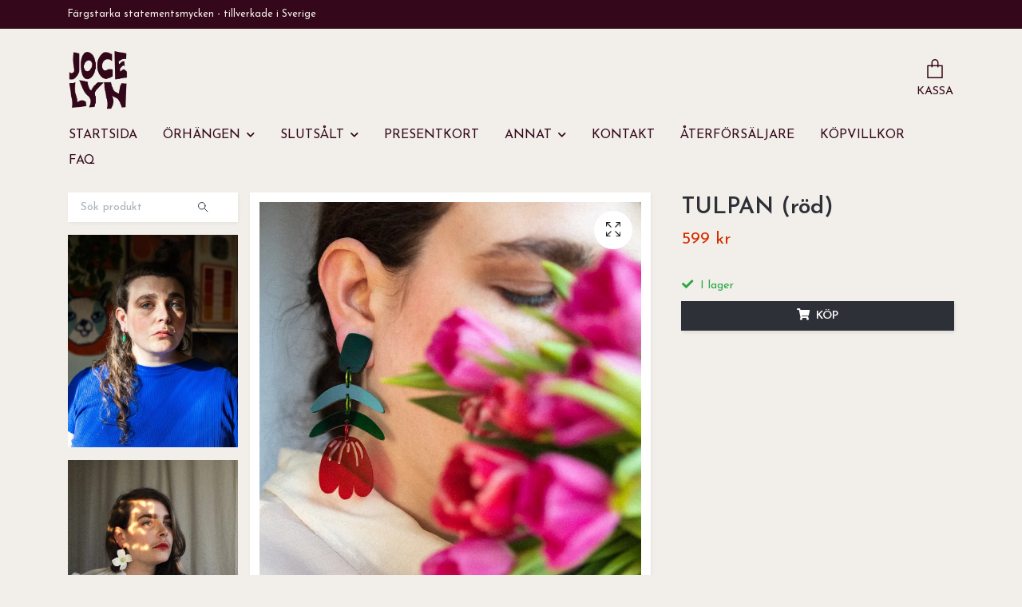

--- FILE ---
content_type: text/html; charset=utf-8
request_url: https://jocelynvandaal.se/earrings/39-tulpan
body_size: 15538
content:
<!DOCTYPE html>
<html class="no-javascript" lang="sv">
<head><meta property="ix:host" content="cdn.quickbutik.com/images"><meta http-equiv="Content-Type" content="text/html; charset=utf-8">
<title>TULPAN (röd) - Jocelyn</title>
<meta name="author" content="Quickbutik">
<meta name="description" content="Dessa tulpan-örhängen är gjorda i akryl och med nickelsäkra metaller i kirurgiskt stål.">
<meta property="og:description" content="Dessa tulpan-örhängen är gjorda i akryl och med nickelsäkra metaller i kirurgiskt stål.">
<meta property="og:title" content="TULPAN (röd) - Jocelyn">
<meta property="og:url" content="https://jocelynvandaal.se/earrings/39-tulpan">
<meta property="og:site_name" content="JOCELYN STÅLKLINGA VAN DAAL">
<meta property="og:type" content="website">
<meta property="og:image" content="https://cdn.quickbutik.com/images/8132M/products/63c166ee8c64a.jpeg">
<meta property="twitter:card" content="summary">
<meta property="twitter:title" content="JOCELYN STÅLKLINGA VAN DAAL">
<meta property="twitter:description" content="Dessa tulpan-örhängen är gjorda i akryl och med nickelsäkra metaller i kirurgiskt stål.">
<meta property="twitter:image" content="https://cdn.quickbutik.com/images/8132M/products/63c166ee8c64a.jpeg">
<meta name="viewport" content="width=device-width, initial-scale=1, maximum-scale=1">
<link rel="dns-prefetch" href="https://cdnjs.cloudflare.com">
<link rel="dns-prefetch" href="https://use.fontawesome.com">
<link rel="preconnect" href="//fonts.googleapis.com/" crossorigin>
<link rel="preconnect" href="//fonts.gstatic.com" crossorigin>
<link rel="preconnect" href="//use.fontawesome.com" crossorigin>
<script>document.documentElement.classList.remove('no-javascript');</script><!-- Vendor Assets --><script src="https://cdnjs.cloudflare.com/ajax/libs/imgix.js/4.0.0/imgix.min.js" integrity="sha512-SlmYBg9gVVpgcGsP+pIUgFnogdw1rs1L8x+OO3aFXeZdYgTYlFlyBV9hTebE6OgqCTDEjfdUEhcuWBsZ8LWOZA==" crossorigin="anonymous" referrerpolicy="no-referrer"></script><link rel="stylesheet" href="https://use.fontawesome.com/releases/v5.15.4/css/all.css">
<link href="https://storage.quickbutik.com/templates/orion/css/assets.min.css?51580" rel="stylesheet">
<!-- Theme Stylesheet --><link href="https://storage.quickbutik.com/templates/orion/css/theme-main.css?51580" rel="stylesheet">
<link href="https://storage.quickbutik.com/stores/8132M/templates/orion-wide/css/theme-sub.css?51580" rel="stylesheet">
<link href="https://storage.quickbutik.com/stores/8132M/templates/orion-wide/css/custom.css?51580" rel="stylesheet">
<!-- Google Fonts --><link href="//fonts.googleapis.com/css?family=Josefin+Sans:400,600%7CJosefin+Sans:400,600" rel="stylesheet" type="text/css"  media="all" /><!-- Favicon--><link rel="icon" type="image/png" href="https://cdn.quickbutik.com/images/8132M/templates/orion-wide/assets/favicon.png?s=51580&auto=format">
<link rel="canonical" href="https://jocelynvandaal.se/earrings/39-tulpan">
<!-- Tweaks for older IEs--><!--[if lt IE 9]>
      <script src="https://oss.maxcdn.com/html5shiv/3.7.3/html5shiv.min.js"></script>
      <script src="https://oss.maxcdn.com/respond/1.4.2/respond.min.js"></script
    ><![endif]-->	<script>
  (function(w, d, t, h, s, n) {
    w.FlodeskObject = n;
    var fn = function() {
      (w[n].q = w[n].q || []).push(arguments);
    };
    w[n] = w[n] || fn;
    var f = d.getElementsByTagName(t)[0];
    var v = '?v=' + Math.floor(new Date().getTime() / (120 * 1000)) * 60;
    var sm = d.createElement(t);
    sm.async = true;
    sm.type = 'module';
    sm.src = h + s + '.mjs' + v;
    f.parentNode.insertBefore(sm, f);
    var sn = d.createElement(t);
    sn.async = true;
    sn.noModule = true;
    sn.src = h + s + '.js' + v;
    f.parentNode.insertBefore(sn, f);
  })(window, document, 'script', 'https://assets.flodesk.com', '/universal', 'fd');
</script>
<script>
  window.fd('form', {
    formId: '63bbe2ef329680c1aa644e57'
  });
</script>

<style>
@media(max-width: 540px) {
  h1, .h1 { font-size: 200%; }
  h2, .h2 { font-size: 175%; }
  h3, .h3 { font-size: 150%; }
  h4, .h4 { font-size: 125%; }
  h5, .h5 { font-size: 100%; }
  h6, .h6 { font-size: 100%; }
}
</style>
<style>.hide { display: none; }</style>
<script type="text/javascript" defer>document.addEventListener('DOMContentLoaded', () => {
    document.body.setAttribute('data-qb-page', 'product');
});</script>    <!-- Google Analytics 4 -->
    <script async src="https://www.googletagmanager.com/gtag/js?id=G-CJE665NFV6"></script>
    <script>
        window.dataLayer = window.dataLayer || [];
        function gtag(){dataLayer.push(arguments);}

        gtag('consent', 'default', {
            'analytics_storage': 'denied',
            'ad_storage': 'denied',
            'ad_user_data': 'denied',
            'ad_personalization': 'denied',
            'wait_for_update': 500,
        });

        const getConsentForCategory = (category) => (typeof qb_cookieconsent == 'undefined' || qb_cookieconsent.allowedCategory(category)) ? 'granted' : 'denied';

        if (typeof qb_cookieconsent == 'undefined' || qb_cookieconsent.allowedCategory('analytics') || qb_cookieconsent.allowedCategory('marketing')) {
            const analyticsConsent = getConsentForCategory('analytics');
            const marketingConsent = getConsentForCategory('marketing');

            gtag('consent', 'update', {
                'analytics_storage': analyticsConsent,
                'ad_storage': marketingConsent,
                'ad_user_data': marketingConsent,
                'ad_personalization': marketingConsent,
            });
        }

        // Handle consent updates for GA4
        document.addEventListener('QB_CookieConsentAccepted', function(event) {
            const cookie = qbGetEvent(event).cookie;
            const getConsentLevel = (level) => (cookie && cookie.level && cookie.level.includes(level)) ? 'granted' : 'denied';

            gtag('consent', 'update', {
                'analytics_storage': getConsentLevel('analytics'),
                'ad_storage': getConsentLevel('marketing'),
                'ad_user_data': getConsentLevel('marketing'),
                'ad_personalization': getConsentLevel('marketing'),
            });
        });

        gtag('js', new Date());
        gtag('config', 'G-CJE665NFV6', { 'allow_enhanced_conversions' : true } );
gtag('event', 'view_item', JSON.parse('{"currency":"SEK","value":"599","items":[{"item_name":"TULPAN (röd)","item_id":"2570","price":"599","item_category":"ÖRHÄNGEN","item_variant":"","quantity":"1","description":"<p>Dessa tulpan-&ouml;rh&auml;ngen &auml;r gjorda i akryl och med nickels&auml;kra metaller i kirurgiskt st&aring;l.<\/p>","image_url":"https%3A%2F%2Fcdn.quickbutik.com%2Fimages%2F8132M%2Fproducts%2F63c166ee8c64a.jpeg"}]}'));

        const gaClientIdPromise = new Promise(resolve => {
            gtag('get', 'G-CJE665NFV6', 'client_id', resolve);
        });
        const gaSessionIdPromise = new Promise(resolve => {
            gtag('get', 'G-CJE665NFV6', 'session_id', resolve);
        });

        Promise.all([gaClientIdPromise, gaSessionIdPromise]).then(([gaClientId, gaSessionId]) => {
            var checkoutButton = document.querySelector("a[href='/cart/index']");
            if (checkoutButton) {
                checkoutButton.onclick = function() {
                    var query = new URLSearchParams({
                        ...(typeof qb_cookieconsent == 'undefined' || qb_cookieconsent.allowedCategory('analytics') ? {
                            gaClientId,
                            gaSessionId,
                        } : {}),
                        consentCategories: [
                            ...(typeof qb_cookieconsent == 'undefined' || qb_cookieconsent.allowedCategory('analytics')) ? ['analytics'] : [],
                            ...(typeof qb_cookieconsent == 'undefined' || qb_cookieconsent.allowedCategory('marketing')) ? ['marketing'] : [],
                        ],
                    });
                    this.setAttribute("href", "/cart/index?" + query.toString());
                };
            }
        });
    </script>
    <!-- End Google Analytics 4 --></head>
<body>
    <header
  class="header">
  <!-- Section: Top Bar-->
  <div data-qb-area="top" data-qb-element="" class="top-bar  text-sm">
    <div class="container py-2">
      <div class="row align-items-center">
        <div class="col-12 col-lg-auto px-0">
          <ul class="mb-0 d-sm-flex  text-center text-sm-left justify-content-center justify-content-lg-start list-unstyled">
              <li data-qb-element="top_left_text" class="list-inline-item col-auto ">
                <span>Färgstarka statementsmycken - tillverkade i Sverige </span>
              </li>
            <!-- Component: Language Dropdown-->
            <!-- Component: Tax Dropdown-->
            <!-- Currency Dropdown-->
          </ul>
        </div>
        <!-- Component: Top information -->
      </div>
    </div>
  </div>
  <!-- /Section: Top Bar -->

  <!-- Section: Header variant -->

    <!-- Section: Main Header -->
<nav
  data-qb-area="header" data-qb-element=""
  class="navbar-expand-lg navbar-position navbar-light py-0 ">
  <div class="container">
    <div class="row">
      <div class="navbar navbar--variation-1 col-12 pb-0">
        <div class="list-inline-item order-0 d-lg-none col-auto p-0">
          <a href="#" data-toggle="modal" data-target="#sidebarLeft" class="text-hover-primary">
            <svg class="svg-icon mainmenu-icon menu-textcolor">
              <use xlink:href="#menu-hamburger-1"></use>
            </svg>
          </a>
        </div>
        <a data-qb-element="use_logo" href="https://jocelynvandaal.se" title="JOCELYN STÅLKLINGA VAN DAAL"
          class="navbar-brand order-1 order-lg-1 text-center text-md-left col-auto p-0">
          
          <img alt="JOCELYN STÅLKLINGA VAN DAAL" class="img-fluid img-logo py-2" srcset="https://cdn.quickbutik.com/images/8132M/templates/orion-wide/assets/logo.png?s=51580&auto=format&dpr=1 1x, https://cdn.quickbutik.com/images/8132M/templates/orion-wide/assets/logo.png?s=51580&auto=format&dpr=2 2x, https://cdn.quickbutik.com/images/8132M/templates/orion-wide/assets/logo.png?s=51580&auto=format&dpr=3 3x"
            src="https://cdn.quickbutik.com/images/8132M/templates/orion-wide/assets/logo.png?s=51580&auto=format">
        </a>
        
        
        <ul class="list-inline order-2 order-lg-4 mb-0 pr-0 text-right col-auto"    >
          

          <li class="list-inline-item">
            <a href="#" data-toggle="modal" data-target="#sidebarCart" class="position-relative text-hover-primary align-items-center qs-cart-view ">
              <div class="text-center position-relative icon-line-height">
                  
                <svg data-qb-element="icon_cart1" class="svg-icon mainmenu-icon menu-textcolor" style="color: #34071a;">
                  <use xlink:href="#paper-bag-1"></use>
                </svg>

                <div data-qb-element="header_showcartamount" class="navbar-icon-badge icon-count text-white primary-bg basket-count-items icon-count-hidden">0</div>

                <!--
                <div class="navbar-icon-badge icon-count primary-bg basket-count-items menu-textcolor">0</div>
                -->

              </div>
              <span data-qb-element="header_carttext" class="d-none d-sm-inline color-text-base menu-textcolor">KASSA</span>
            </a>
          </li>
        </ul>
      </div>
    </div>
  </div>

<div class="container pt-2">
  <div class="row justify-content-between navbar-bg px-0 mainmenu_font_size">
    <ul class="col-auto navbar-nav d-none d-lg-flex mt-lg-0 flex-wrap px-0">
      
      <li class="nav-item main-top-menu ">
        <a href="/" title="STARTSIDA" class="nav-link ">STARTSIDA</a>
      </li>

      

      <li class="nav-item has-dropdown position-relative   on-hover ">
        <a href="/earrings" aria-haspopup="true" aria-expanded="false" class="nav-link dropdown-toggle">ÖRHÄNGEN</a>

        <ul class="dropdown-menu dropdown-menu-first">

          <li><a class="dropdown-item " href="/earrings/na">NÄ</a></li>


          <li><a class="dropdown-item " href="/earrings/text">TEXT</a></li>


          <li><a class="dropdown-item " href="/earrings/ejla">EJLA</a></li>


          <li><a class="dropdown-item " href="/earrings/sma-orhangen">SMÅ ÖRHÄNGEN</a></li>


          <li><a class="dropdown-item " href="/earrings/rea">REA</a></li>


          <li><a class="dropdown-item " href="/earrings/fa-kvar">FÅ KVAR</a></li>


          <li><a class="dropdown-item " href="/earrings/du-valjer-text">DU VÄLJER TEXT</a></li>


        </ul>
      </li>
      

      <li class="nav-item has-dropdown position-relative   on-hover ">
        <a href="/slutsalda" aria-haspopup="true" aria-expanded="false" class="nav-link dropdown-toggle">SLUTSÅLT</a>

        <ul class="dropdown-menu dropdown-menu-first">

          <li><a class="dropdown-item " href="/slutsalda/2025">2025</a></li>


          <li><a class="dropdown-item " href="/slutsalda/2024">2024</a></li>


          <li><a class="dropdown-item " href="/slutsalda/2021">2021</a></li>


          <li><a class="dropdown-item " href="/slutsalda/2022">2022</a></li>


          <li><a class="dropdown-item " href="/slutsalda/2023">2023</a></li>


        </ul>
      </li>
      
      <li class="nav-item main-top-menu ">
        <a href="/presentkort" title="PRESENTKORT" class="nav-link ">PRESENTKORT</a>
      </li>

      

      <li class="nav-item has-dropdown position-relative   on-hover ">
        <a href="/ovrigt" aria-haspopup="true" aria-expanded="false" class="nav-link dropdown-toggle">ANNAT</a>

        <ul class="dropdown-menu dropdown-menu-first">

          <li><a class="dropdown-item " href="/ovrigt/tartljus">TÅRTLJUS</a></li>


          <li><a class="dropdown-item " href="/ovrigt/stickmarkorer">STICKMARKÖRER</a></li>


          <li><a class="dropdown-item " href="/ovrigt/clipskonverterare">CLIPS-KONVERTERARE</a></li>


          <li><a class="dropdown-item " href="/ovrigt/stickers">STICKERS</a></li>


          <li><a class="dropdown-item " href="/ovrigt/keramik">KERAMIK</a></li>


          <li><a class="dropdown-item " href="/ovrigt/malarbok">MÅLARBOK</a></li>


          <li><a class="dropdown-item " href="/ovrigt/vaser">VASER</a></li>


          <li><a class="dropdown-item " href="/ovrigt/tryck">PRINTS</a></li>


        </ul>
      </li>
      
      <li class="nav-item main-top-menu ">
        <a href="/contact" title="KONTAKT" class="nav-link ">KONTAKT</a>
      </li>

      
      <li class="nav-item main-top-menu ">
        <a href="/sidor/aterforsaljare" title="ÅTERFÖRSÄLJARE" class="nav-link ">ÅTERFÖRSÄLJARE</a>
      </li>

      
      <li class="nav-item main-top-menu ">
        <a href="/sidor/kopvillkor" title="KÖPVILLKOR" class="nav-link ">KÖPVILLKOR</a>
      </li>

      
      <li class="nav-item main-top-menu ">
        <a href="/sidor/faq" title="FAQ" class="nav-link ">FAQ</a>
      </li>

    </ul>

    
    
  </div>
</div>

</nav>
<!-- /Section: Main Header --> 
  <!-- Section: Header variant -->

  <!-- Section: Sidebar (mobile) -->
  <div id="sidebarLeft" tabindex="-1" role="dialog" aria-hidden="true" class="modal fade modal-left">
    <div role="document" class="modal-dialog">
      <div class="modal-content modal-mobilemenu-content">
        <div class="modal-header pb-0 border-0 d-block">
          <div class="row">
              <form action="/shop/search" method="get" class="col d-lg-flex w-100 my-lg-0 mb-3 pt-1">
                <div class="search-wrapper border-0 shadow-small input-group">
                  <input type="text" name="s" placeholder="Vad söker du?" aria-label="Search" aria-describedby="button-search" class="form-control pl-3 border-0 mobile-search" />
                  <div class="input-group-append bg-white ml-0">
                    <button id="button-search" type="submit" class="btn py-0 btn-underlined border-0 header-searchbutton">
                      <svg class="svg-icon navbar-icon header-searchicon">
                        <use xlink:href="#search-1"></use>
                      </svg>
                    </button>
                  </div>
                </div>
              </form>
            <button type="button" data-dismiss="modal" aria-label="Close" class="close col-auto mr-1">
              <svg class="svg-icon w-3rem h-3rem svg-icon-light align-middle">
                <use xlink:href="#close-1"></use>
              </svg>
            </button>
          </div>
        </div>
        <div class="modal-body pt-0">
          <div class="px-2 pb-5">
            <ul class="nav flex-column">
                  <li class="nav-item ">
                    <a href="/" title="STARTSIDA" class="nav-link mobile-nav-link pl-0">STARTSIDA</a>
                  </li>
                  <li class="nav-item dropdown">
                    <a href="/earrings" data-toggle="collapse" data-target="#cat2" aria-haspopup="true" aria-expanded="false" class="
                    nav-link
                    mobile-nav-link
                    pl-0
                    mobile-dropdown-toggle
                    dropdown-toggle">ÖRHÄNGEN</a>
                    <div id="cat2" class="collapse">
                      <ul class="nav flex-column ml-3">
                        <li class="nav-item">
                          <a class="nav-link mobile-nav-link pl-0 show-all" href="/earrings" title="ÖRHÄNGEN">Visa alla i ÖRHÄNGEN</a>
                        </li>
                            <li class="nav-item">
                              <a href="/earrings/na" class="nav-link mobile-nav-link pl-0 ">NÄ</a>
                            </li>
                            <li class="nav-item">
                              <a href="/earrings/text" class="nav-link mobile-nav-link pl-0 ">TEXT</a>
                            </li>
                            <li class="nav-item">
                              <a href="/earrings/ejla" class="nav-link mobile-nav-link pl-0 ">EJLA</a>
                            </li>
                            <li class="nav-item">
                              <a href="/earrings/sma-orhangen" class="nav-link mobile-nav-link pl-0 ">SMÅ ÖRHÄNGEN</a>
                            </li>
                            <li class="nav-item">
                              <a href="/earrings/rea" class="nav-link mobile-nav-link pl-0 ">REA</a>
                            </li>
                            <li class="nav-item">
                              <a href="/earrings/fa-kvar" class="nav-link mobile-nav-link pl-0 ">FÅ KVAR</a>
                            </li>
                            <li class="nav-item">
                              <a href="/earrings/du-valjer-text" class="nav-link mobile-nav-link pl-0 ">DU VÄLJER TEXT</a>
                            </li>
                      </ul>
                    </div>
                  </li>
                  <li class="nav-item dropdown">
                    <a href="/slutsalda" data-toggle="collapse" data-target="#cat11" aria-haspopup="true" aria-expanded="false" class="
                    nav-link
                    mobile-nav-link
                    pl-0
                    mobile-dropdown-toggle
                    dropdown-toggle">SLUTSÅLT</a>
                    <div id="cat11" class="collapse">
                      <ul class="nav flex-column ml-3">
                        <li class="nav-item">
                          <a class="nav-link mobile-nav-link pl-0 show-all" href="/slutsalda" title="SLUTSÅLT">Visa alla i SLUTSÅLT</a>
                        </li>
                            <li class="nav-item">
                              <a href="/slutsalda/2025" class="nav-link mobile-nav-link pl-0 ">2025</a>
                            </li>
                            <li class="nav-item">
                              <a href="/slutsalda/2024" class="nav-link mobile-nav-link pl-0 ">2024</a>
                            </li>
                            <li class="nav-item">
                              <a href="/slutsalda/2021" class="nav-link mobile-nav-link pl-0 ">2021</a>
                            </li>
                            <li class="nav-item">
                              <a href="/slutsalda/2022" class="nav-link mobile-nav-link pl-0 ">2022</a>
                            </li>
                            <li class="nav-item">
                              <a href="/slutsalda/2023" class="nav-link mobile-nav-link pl-0 ">2023</a>
                            </li>
                      </ul>
                    </div>
                  </li>
                  <li class="nav-item ">
                    <a href="/presentkort" title="PRESENTKORT" class="nav-link mobile-nav-link pl-0">PRESENTKORT</a>
                  </li>
                  <li class="nav-item dropdown">
                    <a href="/ovrigt" data-toggle="collapse" data-target="#cat16" aria-haspopup="true" aria-expanded="false" class="
                    nav-link
                    mobile-nav-link
                    pl-0
                    mobile-dropdown-toggle
                    dropdown-toggle">ANNAT</a>
                    <div id="cat16" class="collapse">
                      <ul class="nav flex-column ml-3">
                        <li class="nav-item">
                          <a class="nav-link mobile-nav-link pl-0 show-all" href="/ovrigt" title="ANNAT">Visa alla i ANNAT</a>
                        </li>
                            <li class="nav-item">
                              <a href="/ovrigt/tartljus" class="nav-link mobile-nav-link pl-0 ">TÅRTLJUS</a>
                            </li>
                            <li class="nav-item">
                              <a href="/ovrigt/stickmarkorer" class="nav-link mobile-nav-link pl-0 ">STICKMARKÖRER</a>
                            </li>
                            <li class="nav-item">
                              <a href="/ovrigt/clipskonverterare" class="nav-link mobile-nav-link pl-0 ">CLIPS-KONVERTERARE</a>
                            </li>
                            <li class="nav-item">
                              <a href="/ovrigt/stickers" class="nav-link mobile-nav-link pl-0 ">STICKERS</a>
                            </li>
                            <li class="nav-item">
                              <a href="/ovrigt/keramik" class="nav-link mobile-nav-link pl-0 ">KERAMIK</a>
                            </li>
                            <li class="nav-item">
                              <a href="/ovrigt/malarbok" class="nav-link mobile-nav-link pl-0 ">MÅLARBOK</a>
                            </li>
                            <li class="nav-item">
                              <a href="/ovrigt/vaser" class="nav-link mobile-nav-link pl-0 ">VASER</a>
                            </li>
                            <li class="nav-item">
                              <a href="/ovrigt/tryck" class="nav-link mobile-nav-link pl-0 ">PRINTS</a>
                            </li>
                      </ul>
                    </div>
                  </li>
                  <li class="nav-item ">
                    <a href="/contact" title="KONTAKT" class="nav-link mobile-nav-link pl-0">KONTAKT</a>
                  </li>
                  <li class="nav-item ">
                    <a href="/sidor/aterforsaljare" title="ÅTERFÖRSÄLJARE" class="nav-link mobile-nav-link pl-0">ÅTERFÖRSÄLJARE</a>
                  </li>
                  <li class="nav-item ">
                    <a href="/sidor/kopvillkor" title="KÖPVILLKOR" class="nav-link mobile-nav-link pl-0">KÖPVILLKOR</a>
                  </li>
                  <li class="nav-item ">
                    <a href="/sidor/faq" title="FAQ" class="nav-link mobile-nav-link pl-0">FAQ</a>
                  </li>
            </ul>
          </div>
        </div>
      </div>
    </div>
  </div>
  <!-- /Section: Sidebar (mobile) -->
</header><div class="container">
        <div class="row py-3 py-lg-4">

        <div data-qb-area="sidesection" data-qb-dynamic-elements="side_elements" class="sidebar  order-lg-1  order-2 col-lg-3">







  <div data-qb-element="sidesearch" class="pb-3 align-items-center">
    <form action="/shop/search" method="get"
      class="d-lg-flex order-lg-2 d-none my-lg-0 flex-grow-1 top-searchbar text-center">
      <div class="search-wrapper border-0 input-group shadow-small">
        <input data-qb-setting="title" type="text" name="s" placeholder="Sök produkt" aria-label="Search"
          aria-describedby="button-search-sidebar" class="form-control pl-3 border-0">
        <div class="input-group-append ml-0 bg-white">
          <button id="button-search-sidebar" type="submit" class="btn py-0 btn-underlined border-0">
            <svg class="svg-icon navbar-icon">
              <use xlink:href="#search-1"></use>
            </svg>
          </button>
        </div>
      </div>
    </form>
  </div>





  <div data-qb-element="sidebanner" class="docs-item pb-3 imageoverlay">
    <div class="row">
      <div class="col-12">
        <a href="https://jocelynvandaal.se/earrings/kopia-regn" class="tile-link">
          <div class="card card-scale shadow-none text-center ">
            <div class="img-scale-container">
              <img data-qb-setting="sideimage" srcset="https://cdn.quickbutik.com/images/8132M/templates/orion-wide/assets/fpsxq9hjccea7lv.jpg?auto=format&dpr=1 1x, https://cdn.quickbutik.com/images/8132M/templates/orion-wide/assets/fpsxq9hjccea7lv.jpg?auto=format&dpr=2 2x, https://cdn.quickbutik.com/images/8132M/templates/orion-wide/assets/fpsxq9hjccea7lv.jpg?auto=format&dpr=3 3x" src="https://cdn.quickbutik.com/images/8132M/templates/orion-wide/assets/fpsxq9hjccea7lv.jpg?auto=format" alt="JOCELYN STÅLKLINGA VAN DAAL" class="card-img img-scale" />
            </div>
            <div class="card-img-overlay d-flex align-items-center">
              <div class="text-center w-100 overlay-content">
                <h2 data-qb-setting="sideimage_text" class="default font-weight-bold banner-text text-center mb-0">
                  
                </h2>
              </div>
            </div>
          </div>
        </a>
      </div>
    </div>
  </div>










  <div data-qb-element="sidebanner" class="docs-item pb-3 imageoverlay">
    <div class="row">
      <div class="col-12">
          <div class="card card-scale shadow-none text-center ">
            <div class="img-scale-container">
              <img data-qb-setting="sideimage" srcset="https://cdn.quickbutik.com/images/8132M/templates/orion-wide/assets/w0pyuc0ifnev8om.JPG?auto=format&dpr=1 1x, https://cdn.quickbutik.com/images/8132M/templates/orion-wide/assets/w0pyuc0ifnev8om.JPG?auto=format&dpr=2 2x, https://cdn.quickbutik.com/images/8132M/templates/orion-wide/assets/w0pyuc0ifnev8om.JPG?auto=format&dpr=3 3x" src="https://cdn.quickbutik.com/images/8132M/templates/orion-wide/assets/w0pyuc0ifnev8om.JPG?auto=format" alt="JOCELYN STÅLKLINGA VAN DAAL" class="card-img img-scale" />
            </div>
            <div class="card-img-overlay d-flex align-items-center">
              <div class="text-center w-100 overlay-content">
                <h2 data-qb-setting="sideimage_text" class="default font-weight-bold banner-text text-center mb-0">
                  
                </h2>
              </div>
            </div>
          </div>
      </div>
    </div>
  </div>










  <div data-qb-element="sidebanner" class="docs-item pb-3 imageoverlay">
    <div class="row">
      <div class="col-12">
          <div class="card card-scale shadow-none text-center ">
            <div class="img-scale-container">
              <img data-qb-setting="sideimage" srcset="https://cdn.quickbutik.com/images/8132M/templates/orion-wide/assets/4gueb9x6f2lmups.jpg?auto=format&dpr=1 1x, https://cdn.quickbutik.com/images/8132M/templates/orion-wide/assets/4gueb9x6f2lmups.jpg?auto=format&dpr=2 2x, https://cdn.quickbutik.com/images/8132M/templates/orion-wide/assets/4gueb9x6f2lmups.jpg?auto=format&dpr=3 3x" src="https://cdn.quickbutik.com/images/8132M/templates/orion-wide/assets/4gueb9x6f2lmups.jpg?auto=format" alt="JOCELYN STÅLKLINGA VAN DAAL" class="card-img img-scale" />
            </div>
            <div class="card-img-overlay d-flex align-items-center">
              <div class="text-center w-100 overlay-content">
                <h2 data-qb-setting="sideimage_text" class="default font-weight-bold banner-text text-center mb-0">
                  
                </h2>
              </div>
            </div>
          </div>
      </div>
    </div>
  </div>










  <div data-qb-element="sidebanner" class="docs-item pb-3 imageoverlay">
    <div class="row">
      <div class="col-12">
          <div class="card card-scale shadow-none text-center ">
            <div class="img-scale-container">
              <img data-qb-setting="sideimage" srcset="https://cdn.quickbutik.com/images/8132M/templates/orion-wide/assets/lvqkhypuexd5vvl.JPG?auto=format&dpr=1 1x, https://cdn.quickbutik.com/images/8132M/templates/orion-wide/assets/lvqkhypuexd5vvl.JPG?auto=format&dpr=2 2x, https://cdn.quickbutik.com/images/8132M/templates/orion-wide/assets/lvqkhypuexd5vvl.JPG?auto=format&dpr=3 3x" src="https://cdn.quickbutik.com/images/8132M/templates/orion-wide/assets/lvqkhypuexd5vvl.JPG?auto=format" alt="JOCELYN STÅLKLINGA VAN DAAL" class="card-img img-scale" />
            </div>
            <div class="card-img-overlay d-flex align-items-center">
              <div class="text-center w-100 overlay-content">
                <h2 data-qb-setting="sideimage_text" class="default font-weight-bold banner-text text-center mb-0">
                  
                </h2>
              </div>
            </div>
          </div>
      </div>
    </div>
  </div>








</div><div class="col-lg-9 main-content  order-lg-2 order-1">
          <!-- Main Product Detail Content -->
<article data-qb-area="area" id="product" itemscope itemtype="http://schema.org/Product">
  <div class="row">
    <div class="col-lg-7 order-1">

      <div class="bg-white shadow-small p-2">
          
          <!-- Container for ribbons -->
          <div class="position-relative product m-0" data-pid="2570"><div></div></div>
          
          <div class="detail-carousel">
            <div id="detailSlider" class="swiper-container detail-slider photoswipe-gallery">
              <!-- Additional required wrapper-->
              <div class="swiper-wrapper flex">
                
                <!-- Slides-->
                <div class="swiper-slide flex align-items-center qs-product-image15053" data-thumb="https://cdn.quickbutik.com/images/8132M/products/63c166ee8c64a.jpeg">
                  <a href="https://cdn.quickbutik.com/images/8132M/products/63c166ee8c64a.jpeg?auto=format&fit=max&w=1280&h=960&dpr=1"
                    data-caption="TULPAN (röd)"
                    data-toggle="photoswipe" data-width="1200" data-height="1200" class="btn btn-photoswipe">
                    <svg class="svg-icon svg-icon-heavy">
                      <use xlink:href="#expand-1"></use>
                    </svg></a>


                    <img
                      srcset="https://cdn.quickbutik.com/images/8132M/products/63c166ee8c64a.jpeg?auto=format&fit=max&w=1280&h=960&dpr=1 1x, https://cdn.quickbutik.com/images/8132M/products/63c166ee8c64a.jpeg?auto=format&fit=max&w=1280&h=960&dpr=2 2x"
                      src="https://cdn.quickbutik.com/images/8132M/products/63c166ee8c64a.jpeg?auto=format&fit=max&w=1280&h=960&dpr=1&auto=format"
                      alt="TULPAN (röd)"
                      class="productpage-image p-1 w-100" />
                    

  
                </div>
                <!-- Slides-->
                <div class="swiper-slide flex align-items-center qs-product-image15052" data-thumb="https://cdn.quickbutik.com/images/8132M/products/63c166edae64f.jpeg">
                  <a href="https://cdn.quickbutik.com/images/8132M/products/63c166edae64f.jpeg?auto=format&fit=max&w=1280&h=960&dpr=1"
                    data-caption="TULPAN (röd)"
                    data-toggle="photoswipe" data-width="1200" data-height="1200" class="btn btn-photoswipe">
                    <svg class="svg-icon svg-icon-heavy">
                      <use xlink:href="#expand-1"></use>
                    </svg></a>


                    <img
                      srcset="https://cdn.quickbutik.com/images/8132M/products/63c166edae64f.jpeg?auto=format&fit=max&w=1280&h=960&dpr=1 1x, https://cdn.quickbutik.com/images/8132M/products/63c166edae64f.jpeg?auto=format&fit=max&w=1280&h=960&dpr=2 2x"
                      src="https://cdn.quickbutik.com/images/8132M/products/63c166edae64f.jpeg?auto=format&fit=max&w=1280&h=960&dpr=1&auto=format"
                      alt="TULPAN (röd)"
                      class="productpage-image p-1 w-100" />
                    

  
                </div>
                <!-- Slides-->
                <div class="swiper-slide flex align-items-center qs-product-image15054" data-thumb="https://cdn.quickbutik.com/images/8132M/products/63c166ed54a8f.jpeg">
                  <a href="https://cdn.quickbutik.com/images/8132M/products/63c166ed54a8f.jpeg?auto=format&fit=max&w=1280&h=960&dpr=1"
                    data-caption="TULPAN (röd)"
                    data-toggle="photoswipe" data-width="1200" data-height="1200" class="btn btn-photoswipe">
                    <svg class="svg-icon svg-icon-heavy">
                      <use xlink:href="#expand-1"></use>
                    </svg></a>


                    <img
                      srcset="https://cdn.quickbutik.com/images/8132M/products/63c166ed54a8f.jpeg?auto=format&fit=max&w=1280&h=960&dpr=1 1x, https://cdn.quickbutik.com/images/8132M/products/63c166ed54a8f.jpeg?auto=format&fit=max&w=1280&h=960&dpr=2 2x"
                      src="https://cdn.quickbutik.com/images/8132M/products/63c166ed54a8f.jpeg?auto=format&fit=max&w=1280&h=960&dpr=1&auto=format"
                      alt="TULPAN (röd)"
                      class="productpage-image p-1 w-100" />
                    

  
                </div>
                <!-- Slides-->
                <div class="swiper-slide flex align-items-center qs-product-image15070" data-thumb="https://cdn.quickbutik.com/images/8132M/products/63c2730d1ece2.jpeg">
                  <a href="https://cdn.quickbutik.com/images/8132M/products/63c2730d1ece2.jpeg?auto=format&fit=max&w=1280&h=960&dpr=1"
                    data-caption="TULPAN (röd)"
                    data-toggle="photoswipe" data-width="1200" data-height="1200" class="btn btn-photoswipe">
                    <svg class="svg-icon svg-icon-heavy">
                      <use xlink:href="#expand-1"></use>
                    </svg></a>


                    <img
                      srcset="https://cdn.quickbutik.com/images/8132M/products/63c2730d1ece2.jpeg?auto=format&fit=max&w=1280&h=960&dpr=1 1x, https://cdn.quickbutik.com/images/8132M/products/63c2730d1ece2.jpeg?auto=format&fit=max&w=1280&h=960&dpr=2 2x"
                      src="https://cdn.quickbutik.com/images/8132M/products/63c2730d1ece2.jpeg?auto=format&fit=max&w=1280&h=960&dpr=1&auto=format"
                      alt="TULPAN (röd)"
                      class="productpage-image p-1 w-100" />
                    

  
                </div>
                <!-- Slides-->
                <div class="swiper-slide flex align-items-center qs-product-image15055" data-thumb="https://cdn.quickbutik.com/images/8132M/products/63c166ec2657c.jpeg">
                  <a href="https://cdn.quickbutik.com/images/8132M/products/63c166ec2657c.jpeg?auto=format&fit=max&w=1280&h=960&dpr=1"
                    data-caption="TULPAN (röd)"
                    data-toggle="photoswipe" data-width="1200" data-height="1200" class="btn btn-photoswipe">
                    <svg class="svg-icon svg-icon-heavy">
                      <use xlink:href="#expand-1"></use>
                    </svg></a>


                    <img
                      srcset="https://cdn.quickbutik.com/images/8132M/products/63c166ec2657c.jpeg?auto=format&fit=max&w=1280&h=960&dpr=1 1x, https://cdn.quickbutik.com/images/8132M/products/63c166ec2657c.jpeg?auto=format&fit=max&w=1280&h=960&dpr=2 2x"
                      src="https://cdn.quickbutik.com/images/8132M/products/63c166ec2657c.jpeg?auto=format&fit=max&w=1280&h=960&dpr=1&auto=format"
                      alt="TULPAN (röd)"
                      class="productpage-image p-1 w-100" />
                    

  
                </div>
                <!-- Slides-->
                <div class="swiper-slide flex align-items-center qs-product-image15058" data-thumb="https://cdn.quickbutik.com/images/8132M/products/63c166ee00376.jpeg">
                  <a href="https://cdn.quickbutik.com/images/8132M/products/63c166ee00376.jpeg?auto=format&fit=max&w=1280&h=960&dpr=1"
                    data-caption="TULPAN (röd)"
                    data-toggle="photoswipe" data-width="1200" data-height="1200" class="btn btn-photoswipe">
                    <svg class="svg-icon svg-icon-heavy">
                      <use xlink:href="#expand-1"></use>
                    </svg></a>


                    <img
                      srcset="https://cdn.quickbutik.com/images/8132M/products/63c166ee00376.jpeg?auto=format&fit=max&w=1280&h=960&dpr=1 1x, https://cdn.quickbutik.com/images/8132M/products/63c166ee00376.jpeg?auto=format&fit=max&w=1280&h=960&dpr=2 2x"
                      src="https://cdn.quickbutik.com/images/8132M/products/63c166ee00376.jpeg?auto=format&fit=max&w=1280&h=960&dpr=1&auto=format"
                      alt="TULPAN (röd)"
                      class="productpage-image p-1 w-100" />
                    

  
                </div>
                <!-- Slides-->
                <div class="swiper-slide flex align-items-center qs-product-image15059" data-thumb="https://cdn.quickbutik.com/images/8132M/products/63c166ed4d02b.jpeg">
                  <a href="https://cdn.quickbutik.com/images/8132M/products/63c166ed4d02b.jpeg?auto=format&fit=max&w=1280&h=960&dpr=1"
                    data-caption="TULPAN (röd)"
                    data-toggle="photoswipe" data-width="1200" data-height="1200" class="btn btn-photoswipe">
                    <svg class="svg-icon svg-icon-heavy">
                      <use xlink:href="#expand-1"></use>
                    </svg></a>


                    <img
                      srcset="https://cdn.quickbutik.com/images/8132M/products/63c166ed4d02b.jpeg?auto=format&fit=max&w=1280&h=960&dpr=1 1x, https://cdn.quickbutik.com/images/8132M/products/63c166ed4d02b.jpeg?auto=format&fit=max&w=1280&h=960&dpr=2 2x"
                      src="https://cdn.quickbutik.com/images/8132M/products/63c166ed4d02b.jpeg?auto=format&fit=max&w=1280&h=960&dpr=1&auto=format"
                      alt="TULPAN (röd)"
                      class="productpage-image p-1 w-100" />
                    

  
                </div>

              </div>


            </div>
            <meta itemprop="image" content="https://cdn.quickbutik.com/images/8132M/products/63c166ee8c64a.jpeg">
          </div>
          
          <!-- Thumbnails (only if more than one) -->
          <div data-qb-element="productpage_thumbnail_image_count" data-swiper="#detailSlider" class="swiper-thumbs ">
            <button class="swiper-thumb-item detail-thumb-item p-1 active qs-product-image15053" data-thumb="https://cdn.quickbutik.com/images/8132M/products/63c166ee8c64a.jpeg">
              <img loading="lazy" srcset="https://cdn.quickbutik.com/images/8132M/products/63c166ee8c64a.jpeg?auto=format&w=150&h=150&dpr=1 1x, https://cdn.quickbutik.com/images/8132M/products/63c166ee8c64a.jpeg?auto=format&w=150&h=150&dpr=2 2x"
                  src="https://cdn.quickbutik.com/images/8132M/products/63c166ee8c64a.jpeg?auto=format&w=150&h=150&dpr=1"
                  alt="TULPAN (röd)"
                  class="img-fluid productpage-image" />
            </button>
            <button class="swiper-thumb-item detail-thumb-item p-1 active qs-product-image15052" data-thumb="https://cdn.quickbutik.com/images/8132M/products/63c166edae64f.jpeg">
              <img loading="lazy" srcset="https://cdn.quickbutik.com/images/8132M/products/63c166edae64f.jpeg?auto=format&w=150&h=150&dpr=1 1x, https://cdn.quickbutik.com/images/8132M/products/63c166edae64f.jpeg?auto=format&w=150&h=150&dpr=2 2x"
                  src="https://cdn.quickbutik.com/images/8132M/products/63c166edae64f.jpeg?auto=format&w=150&h=150&dpr=1"
                  alt="TULPAN (röd)"
                  class="img-fluid productpage-image" />
            </button>
            <button class="swiper-thumb-item detail-thumb-item p-1 active qs-product-image15054" data-thumb="https://cdn.quickbutik.com/images/8132M/products/63c166ed54a8f.jpeg">
              <img loading="lazy" srcset="https://cdn.quickbutik.com/images/8132M/products/63c166ed54a8f.jpeg?auto=format&w=150&h=150&dpr=1 1x, https://cdn.quickbutik.com/images/8132M/products/63c166ed54a8f.jpeg?auto=format&w=150&h=150&dpr=2 2x"
                  src="https://cdn.quickbutik.com/images/8132M/products/63c166ed54a8f.jpeg?auto=format&w=150&h=150&dpr=1"
                  alt="TULPAN (röd)"
                  class="img-fluid productpage-image" />
            </button>
            <button class="swiper-thumb-item detail-thumb-item p-1 active qs-product-image15070" data-thumb="https://cdn.quickbutik.com/images/8132M/products/63c2730d1ece2.jpeg">
              <img loading="lazy" srcset="https://cdn.quickbutik.com/images/8132M/products/63c2730d1ece2.jpeg?auto=format&w=150&h=150&dpr=1 1x, https://cdn.quickbutik.com/images/8132M/products/63c2730d1ece2.jpeg?auto=format&w=150&h=150&dpr=2 2x"
                  src="https://cdn.quickbutik.com/images/8132M/products/63c2730d1ece2.jpeg?auto=format&w=150&h=150&dpr=1"
                  alt="TULPAN (röd)"
                  class="img-fluid productpage-image" />
            </button>
            <button class="swiper-thumb-item detail-thumb-item p-1 active qs-product-image15055" data-thumb="https://cdn.quickbutik.com/images/8132M/products/63c166ec2657c.jpeg">
              <img loading="lazy" srcset="https://cdn.quickbutik.com/images/8132M/products/63c166ec2657c.jpeg?auto=format&w=150&h=150&dpr=1 1x, https://cdn.quickbutik.com/images/8132M/products/63c166ec2657c.jpeg?auto=format&w=150&h=150&dpr=2 2x"
                  src="https://cdn.quickbutik.com/images/8132M/products/63c166ec2657c.jpeg?auto=format&w=150&h=150&dpr=1"
                  alt="TULPAN (röd)"
                  class="img-fluid productpage-image" />
            </button>
            <button class="swiper-thumb-item detail-thumb-item p-1 active qs-product-image15058" data-thumb="https://cdn.quickbutik.com/images/8132M/products/63c166ee00376.jpeg">
              <img loading="lazy" srcset="https://cdn.quickbutik.com/images/8132M/products/63c166ee00376.jpeg?auto=format&w=150&h=150&dpr=1 1x, https://cdn.quickbutik.com/images/8132M/products/63c166ee00376.jpeg?auto=format&w=150&h=150&dpr=2 2x"
                  src="https://cdn.quickbutik.com/images/8132M/products/63c166ee00376.jpeg?auto=format&w=150&h=150&dpr=1"
                  alt="TULPAN (röd)"
                  class="img-fluid productpage-image" />
            </button>
            <button class="swiper-thumb-item detail-thumb-item p-1 active qs-product-image15059" data-thumb="https://cdn.quickbutik.com/images/8132M/products/63c166ed4d02b.jpeg">
              <img loading="lazy" srcset="https://cdn.quickbutik.com/images/8132M/products/63c166ed4d02b.jpeg?auto=format&w=150&h=150&dpr=1 1x, https://cdn.quickbutik.com/images/8132M/products/63c166ed4d02b.jpeg?auto=format&w=150&h=150&dpr=2 2x"
                  src="https://cdn.quickbutik.com/images/8132M/products/63c166ed4d02b.jpeg?auto=format&w=150&h=150&dpr=1"
                  alt="TULPAN (röd)"
                  class="img-fluid productpage-image" />
            </button>
          </div>

      </div>
    </div>

    <div class="col-lg-5 pl-lg-4 order-2">
      <h1 class="h2 mt-3 mt-lg-0" itemprop="name">TULPAN (röd)</h1>
      
      <div class="d-flex flex-column flex-sm-row align-items-sm-center justify-content-sm-between mb-0 mb-lg-2">
        <ul class="list-inline mb-2 mb-sm-0" data-qb-selector="product-price-container">
          <li class="list-inline-item h4 font-weight-light mb-0 product-price qs-product-price w-100">
            599 kr</li>
        </ul>
        
        <div itemprop="offers" itemscope itemtype="http://schema.org/Offer">
          <meta itemprop="price" content="599">
          <meta itemprop="itemCondition" content="http://schema.org/NewCondition">
          <meta itemprop="priceCurrency" content="SEK">
          <link itemprop="availability"
            href="http://schema.org/InStock">
          <meta itemprop="url" content="https://jocelynvandaal.se/earrings/39-tulpan">
        </div>
        
        <meta itemprop="sku" content="2570">

        <meta itemprop="brand" content="jocelyn stålklinga van Daal">
      </div>

      <div data-qb-selector="product-apps-reviews-total" class="mb-4"></div>
      
      <div data-qb-element="productpage_show_shortdesc" class="product_description product-description-wrapper">
      </div>


      <form class="qs-cart form" method="post">
        <input type="hidden" class="qs-cart-pid" value="2570">
        <input type="hidden" class="qs-cart-price" value="599">
        

        <!-- Product fields should be inserted here -->
        <div class="qs-product-fields"></div>

        <div>
          <div 
            data-qb-element="productpage_show_stock"
            data-in-stock-text="I lager"
            data-out-of-stock-text=""
            data-combination-not-exist-text="Varianten finns ej."
            class="product-current-stock-status text-success py-2">
            <i class="fa fa-check mr-1"></i>
              I lager
          </div>
        </div>

        <div class="input-group w-100 mb-4 addCart shadow-small">
          <input data-qb-element="productpage_show_amount" name="qs-cart-qty"
            type="hidden"
            min="1" value="1" class="form-control form-control-lg detail-quantity qs-cart-qty" />
          <div data-qb-element="product_ctabtn_text" class="input-group-append flex-grow-1">
            <button name="checkout" data-unavailable-txt="Slutsåld" type="submit"
              class="shadow-small btn product-btn-addcart btn-block qs-cart-submit qty-cart-submit">
              <i class="fa fa-shopping-cart mr-2"></i>Köp
            </button>
          </div>
        </div>
      </form>


      
      
      
    </div>
  </div>

  <!-- Product Description & Reviews -->
  <section class="mt-4">
      <ul role="tablist" class="nav nav-tabs border-0 flex-sm-row">
        <li data-qb-element="product_desc_text" class="nav-item">
          <a
            data-toggle="tab" href="#description" role="tab" class="nav-link detail-nav-link active">
            info
          </a>
        </li>
        <li data-qb-element="product_reviews_text" class="nav-item"><a data-toggle="tab" href="#reviews" role="tab"
            class="nav-link detail-nav-link">Recensioner</a>
        </li>
      </ul>
      <div class="tab-content bg-white p-4 shadow-small-nohover py-4">
        <div id="description" role="tabpanel" class="tab-pane text-dark fade show active px-3">
          <div class="row">
            <div class="col" itemprop="description" content="Dessa tulpan-örhängen är gjorda i akryl och med nickelsäkra metaller i kirurgiskt stål.">
              <p>Dessa tulpan-örhängen är gjorda i akryl och med nickelsäkra metaller i kirurgiskt stål.</p>
            </div>
          </div>
        </div>
        <div id="reviews" role="tabpanel" class="tab-pane text-dark fade">
          <div class="row mb-5">
            <div class="col">
              <div id="share"></div>
            </div>
          </div>
        </div>
      </div>
  </section>
</article>


  
  
  
  
  
  





<hr data-qb-element="productpage_rp_title" data-content="Annat fint" class="mt-6 hr-text text-lg font-weight-bold color-text-base" />

<div data-aos="fade-up" data-aos-delay="0">
<section class="pt-4 undefined">
    <div class="position-relative">

      <!-- Similar Items Slider-->
      <div class="swiper-container similar-slider">
        <div data-qb-element="productpage_rp_max_count" class="swiper-wrapper d-flex pb-4">
         
          <!-- similar item slide-->
          <div class="swiper-slide rp-slide bg-white shadow-small">
            <!-- product-->
              <div class="product h-100 d-flex flex-column flex-wrap" data-pid="2574">
                <div class="product-image w-100 mb-3" data-pid="2574">
                  <a href="/earrings/bukett-rosaorange" title="BUKETT (rosa/orange)">
                    <div class="product-swap-image h-100">
                      <img
                      srcset="https://cdn.quickbutik.com/images/8132M/products/623d8410de687.jpeg?w=500&h=600&auto=format&dpr=1 1x, https://cdn.quickbutik.com/images/8132M/products/623d8410de687.jpeg?w=500&h=600&auto=format&dpr=2 2x, https://cdn.quickbutik.com/images/8132M/products/623d8410de687.jpeg?w=500&h=600&auto=format&dpr=3 3x"
                      src="https://cdn.quickbutik.com/images/8132M/products/623d8410de687.jpeg?w=500&h=600&auto=format"
                      alt="BUKETT (rosa/orange)"
                      loading="lazy"
                      class="d-block product-swap-image-front  mw-100 mh-100 mx-auto">
                    <img
                      srcset="https://cdn.quickbutik.com/images/8132M/products/6479c12f0857e.jpeg?w=500&h=600&auto=format&dpr=1 1x, https://cdn.quickbutik.com/images/8132M/products/6479c12f0857e.jpeg?w=500&h=600&auto=format&dpr=2 2x, https://cdn.quickbutik.com/images/8132M/products/6479c12f0857e.jpeg?w=500&h=600&auto=format&dpr=3 3x"
                      src="https://cdn.quickbutik.com/images/8132M/products/6479c12f0857e.jpeg?w=500&h=600&auto=format"
                      alt="BUKETT (rosa/orange)"
                      loading="lazy"
                      class="d-block product-swap-image-back  mw-100 mh-100 mx-auto">
                    </div>
                  </a>
                </div>

                <div class="product-tools position-relative text-center pb-3">
                  <h3 class="text-base mb-1"><a class="text-dark" href="/earrings/bukett-rosaorange">BUKETT (rosa/orange)</a></h3>

                  <!-- Reviews container -->
                  <div class="d-flex justify-content-center" data-qb-selector="product-apps-reviews-item-reviews"></div>

                  <span class="product-price">599 kr</span>
                </div>
              </div>
            <!-- /product   -->
          </div>
          <!-- similar item slide-->
          <div class="swiper-slide rp-slide bg-white shadow-small">
            <!-- product-->
              <div class="product h-100 d-flex flex-column flex-wrap" data-pid="3310">
                <div class="product-image w-100 mb-3" data-pid="3310">
                  <a href="/earrings/dutt-svart" title="DUTT (matt/blank)">
                    <div class="product-swap-image h-100">
                      <img
                      srcset="https://cdn.quickbutik.com/images/8132M/products/667293f5104fe.jpeg?w=500&h=600&auto=format&dpr=1 1x, https://cdn.quickbutik.com/images/8132M/products/667293f5104fe.jpeg?w=500&h=600&auto=format&dpr=2 2x, https://cdn.quickbutik.com/images/8132M/products/667293f5104fe.jpeg?w=500&h=600&auto=format&dpr=3 3x"
                      src="https://cdn.quickbutik.com/images/8132M/products/667293f5104fe.jpeg?w=500&h=600&auto=format"
                      alt="DUTT (matt/blank)"
                      loading="lazy"
                      class="d-block product-swap-image-front  mw-100 mh-100 mx-auto">
                    <img
                      srcset="https://cdn.quickbutik.com/images/8132M/products/667293f48a09d.jpeg?w=500&h=600&auto=format&dpr=1 1x, https://cdn.quickbutik.com/images/8132M/products/667293f48a09d.jpeg?w=500&h=600&auto=format&dpr=2 2x, https://cdn.quickbutik.com/images/8132M/products/667293f48a09d.jpeg?w=500&h=600&auto=format&dpr=3 3x"
                      src="https://cdn.quickbutik.com/images/8132M/products/667293f48a09d.jpeg?w=500&h=600&auto=format"
                      alt="DUTT (matt/blank)"
                      loading="lazy"
                      class="d-block product-swap-image-back  mw-100 mh-100 mx-auto">
                    </div>
                  </a>
                </div>

                <div class="product-tools position-relative text-center pb-3">
                  <h3 class="text-base mb-1"><a class="text-dark" href="/earrings/dutt-svart">DUTT (matt/blank)</a></h3>

                  <!-- Reviews container -->
                  <div class="d-flex justify-content-center" data-qb-selector="product-apps-reviews-item-reviews"></div>

                  <span class="product-price">229 kr</span>
                </div>
              </div>
            <!-- /product   -->
          </div>
          <!-- similar item slide-->
          <div class="swiper-slide rp-slide bg-white shadow-small">
            <!-- product-->
              <div class="product h-100 d-flex flex-column flex-wrap" data-pid="3658">
                <div class="product-image w-100 mb-3" data-pid="3658">
                  <a href="/earrings/lnge-leve-ordet-n2" title="LÄNGE LEVE ORDET (n°2)">
                    <div class="product-swap-image h-100">
                      <img
                      srcset="https://cdn.quickbutik.com/images/8132M/products/68f0a17412e61.jpeg?w=500&h=600&auto=format&dpr=1 1x, https://cdn.quickbutik.com/images/8132M/products/68f0a17412e61.jpeg?w=500&h=600&auto=format&dpr=2 2x, https://cdn.quickbutik.com/images/8132M/products/68f0a17412e61.jpeg?w=500&h=600&auto=format&dpr=3 3x"
                      src="https://cdn.quickbutik.com/images/8132M/products/68f0a17412e61.jpeg?w=500&h=600&auto=format"
                      alt="LÄNGE LEVE ORDET (n°2)"
                      loading="lazy"
                      class="d-block product-swap-image-front  mw-100 mh-100 mx-auto">
                    <img
                      srcset="https://cdn.quickbutik.com/images/8132M/products/68f23e38b37fa.jpeg?w=500&h=600&auto=format&dpr=1 1x, https://cdn.quickbutik.com/images/8132M/products/68f23e38b37fa.jpeg?w=500&h=600&auto=format&dpr=2 2x, https://cdn.quickbutik.com/images/8132M/products/68f23e38b37fa.jpeg?w=500&h=600&auto=format&dpr=3 3x"
                      src="https://cdn.quickbutik.com/images/8132M/products/68f23e38b37fa.jpeg?w=500&h=600&auto=format"
                      alt="LÄNGE LEVE ORDET (n°2)"
                      loading="lazy"
                      class="d-block product-swap-image-back  mw-100 mh-100 mx-auto">
                    </div>
                  </a>
                </div>

                <div class="product-tools position-relative text-center pb-3">
                  <h3 class="text-base mb-1"><a class="text-dark" href="/earrings/lnge-leve-ordet-n2">LÄNGE LEVE ORDET (n°2)</a></h3>

                  <!-- Reviews container -->
                  <div class="d-flex justify-content-center" data-qb-selector="product-apps-reviews-item-reviews"></div>

                  <span class="opacity-7 text-sm mr-1 text-soldout">Slutsåld</span>
                </div>
              </div>
            <!-- /product   -->
          </div>
          <!-- similar item slide-->
          <div class="swiper-slide rp-slide bg-white shadow-small">
            <!-- product-->
              <div class="product h-100 d-flex flex-column flex-wrap" data-pid="3677">
                <div class="product-image w-100 mb-3" data-pid="3677">
                  <a href="/earrings/schh-jag-stickar" title="SCHH! JAG STICKAR">
                    <div class="product-swap-image h-100">
                      <img
                      srcset="https://cdn.quickbutik.com/images/8132M/products/68f0ae5f9ea85.jpeg?w=500&h=600&auto=format&dpr=1 1x, https://cdn.quickbutik.com/images/8132M/products/68f0ae5f9ea85.jpeg?w=500&h=600&auto=format&dpr=2 2x, https://cdn.quickbutik.com/images/8132M/products/68f0ae5f9ea85.jpeg?w=500&h=600&auto=format&dpr=3 3x"
                      src="https://cdn.quickbutik.com/images/8132M/products/68f0ae5f9ea85.jpeg?w=500&h=600&auto=format"
                      alt="SCHH! JAG STICKAR"
                      loading="lazy"
                      class="d-block product-swap-image-front  mw-100 mh-100 mx-auto">
                    <img
                      srcset="https://cdn.quickbutik.com/images/8132M/products/68f23f1c26eef.jpeg?w=500&h=600&auto=format&dpr=1 1x, https://cdn.quickbutik.com/images/8132M/products/68f23f1c26eef.jpeg?w=500&h=600&auto=format&dpr=2 2x, https://cdn.quickbutik.com/images/8132M/products/68f23f1c26eef.jpeg?w=500&h=600&auto=format&dpr=3 3x"
                      src="https://cdn.quickbutik.com/images/8132M/products/68f23f1c26eef.jpeg?w=500&h=600&auto=format"
                      alt="SCHH! JAG STICKAR"
                      loading="lazy"
                      class="d-block product-swap-image-back  mw-100 mh-100 mx-auto">
                    </div>
                  </a>
                </div>

                <div class="product-tools position-relative text-center pb-3">
                  <h3 class="text-base mb-1"><a class="text-dark" href="/earrings/schh-jag-stickar">SCHH! JAG STICKAR</a></h3>

                  <!-- Reviews container -->
                  <div class="d-flex justify-content-center" data-qb-selector="product-apps-reviews-item-reviews"></div>

                  <span class="product-price">799 kr</span>
                </div>
              </div>
            <!-- /product   -->
          </div>
          <!-- similar item slide-->
          <div class="swiper-slide rp-slide bg-white shadow-small">
            <!-- product-->
              <div class="product h-100 d-flex flex-column flex-wrap" data-pid="3682">
                <div class="product-image w-100 mb-3" data-pid="3682">
                  <a href="/earrings/43-vila-i-tid" title="VILA I TID">
                    <div class="product-swap-image h-100">
                      <img
                      srcset="https://cdn.quickbutik.com/images/8132M/products/68f0b33218a42.jpeg?w=500&h=600&auto=format&dpr=1 1x, https://cdn.quickbutik.com/images/8132M/products/68f0b33218a42.jpeg?w=500&h=600&auto=format&dpr=2 2x, https://cdn.quickbutik.com/images/8132M/products/68f0b33218a42.jpeg?w=500&h=600&auto=format&dpr=3 3x"
                      src="https://cdn.quickbutik.com/images/8132M/products/68f0b33218a42.jpeg?w=500&h=600&auto=format"
                      alt="VILA I TID"
                      loading="lazy"
                      class="d-block product-swap-image-front  mw-100 mh-100 mx-auto">
                    <img
                      srcset="https://cdn.quickbutik.com/images/8132M/products/68f24054790ea.jpeg?w=500&h=600&auto=format&dpr=1 1x, https://cdn.quickbutik.com/images/8132M/products/68f24054790ea.jpeg?w=500&h=600&auto=format&dpr=2 2x, https://cdn.quickbutik.com/images/8132M/products/68f24054790ea.jpeg?w=500&h=600&auto=format&dpr=3 3x"
                      src="https://cdn.quickbutik.com/images/8132M/products/68f24054790ea.jpeg?w=500&h=600&auto=format"
                      alt="VILA I TID"
                      loading="lazy"
                      class="d-block product-swap-image-back  mw-100 mh-100 mx-auto">
                    </div>
                  </a>
                </div>

                <div class="product-tools position-relative text-center pb-3">
                  <h3 class="text-base mb-1"><a class="text-dark" href="/earrings/43-vila-i-tid">VILA I TID</a></h3>

                  <!-- Reviews container -->
                  <div class="d-flex justify-content-center" data-qb-selector="product-apps-reviews-item-reviews"></div>

                  <span class="opacity-7 text-sm mr-1 text-soldout">Slutsåld</span>
                </div>
              </div>
            <!-- /product   -->
          </div>
        </div>
        <div class="swiper-pagination"> </div>
      </div>
      <div class="swiper-outside-nav align-with-products">
        <div class="similarPrev swiper-button-prev"></div>
        <div class="similarNext swiper-button-next"></div>
      </div>
    </div>
</section>
</div>
</div>
    </div>
    </div>
    
    <!-- Sidebar Cart Modal-->
<div id="sidebarCart" tabindex="-1" role="dialog" class="modal fade modal-right cart-sidebar">
  <div role="document" class="modal-dialog">
    <div class="modal-content sidebar-cart-content">
      <div class="modal-header p-0 border-0">
        <h3>Varukorg</h3>
        <button type="button" data-dismiss="modal" aria-label="Stäng"
          class="modal-close">
          <svg class="svg-icon w-3rem h-3rem svg-icon-light align-middle">
            <use xlink:href="#close-1"></use>
          </svg>
        </button>
      </div>
      <div class="modal-body sidebar-cart-body">

        <!-- Cart messages -->
        <div class="qs-cart-message"></div>

        <!-- Empty cart snippet-->
        <!-- In case of empty cart - display this snippet + remove .d-none-->
        <div class="qs-cart-empty  text-center my-5">
          <svg class="svg-icon w-3rem h-3rem svg-icon-light mb-4 opacity-7">
            <use xlink:href="#retail-bag-1"></use>
          </svg>
          <p>Din varukorg är tom, men det behöver den inte vara.</p>
        </div>

        <!-- Empty cart snippet end-->
        <div class="sidebar-cart-product-wrapper qs-cart-update">

          <div id="CARTITEM" class="navbar-cart-product clone hide bg-white p-2 shadow-small mb-2">
            <input type="hidden" class="navbar-cart-product-id" value="" />
            <div class="d-flex flex-row">
              <a class="navbar-cart-product-url pr-2" href="#">
                <img loading="lazy" src="" alt="" class="navbar-cart-product-image img-fluid navbar-cart-product-image" />
              </a>
              <div class="flex-grow-1 qs-cart-item-productlink">
                <a href="#" class="navbar-cart-product-link text-dark"></a>
                <p>
                    <strong class="navbar-cart-product-price product-price"></strong>
                    <small class="ml-1 navbar-cart-product-variant"></small>
                </p>
              </div>
              <div class="d-flex flex-column">
                <div class="d-flex flex-grow-1 flex-column">
                  <div class="text-right">
                    <button class="qs-cart-delete btn p-0 mb" data-pid="">
                      <svg class="svg-icon sidebar-cart-icon color-dark opacity-7">
                        <use xlink:href="#bin-1"></use>
                      </svg>
                    </button>
                  </div>
                </div>
                <div class="d-flex max-w-100px">
                  <div class="btn btn-items btn-items-decrease text-center">-</div>
                  <input type="number" min="1" value="1" class="navbar-cart-product-qty form-control text-center input-items border-0" />
                  <div class="btn btn-items btn-items-increase text-center">+</div>
                </div>
              </div>
            </div>
          </div>


        </div>
      </div>
      <div class="modal-footer sidebar-cart-footer shadow color-text-base">
        <div class="w-100">
          <div class="navbar-cart-discount-row" style="display: none;">
            <p class="mt-3 mb-0">
              Rabatt: 
              <span class="float-right navbar-cart-discount text-success">0,00 SEK</span>
            </p>
          </div>
          <h5 class="mb-2 mb-lg-4">
            Total summa: 
            <span
              class="float-right navbar-cart-totals">0,00 SEK</span>
        </h5>   
        <a href="/cart/index" class="w-100">
            <button class="btn-height-large navbar-checkout-btn border-0 mb-2 mb-lg-2 btn btn-dark btn-block disabled">Till kassan</button>
        </a>
        <a href="#" data-dismiss="modal" class="btn btn-block color-text-base">Fortsätt att handla</a>

        </div>
      </div>
    </div>
  </div>
</div><!-- Section: Footer-->
<!-- Section: Footer variant -->


<!-- Section: Footer-->
<footer data-qb-area="footer" data-qb-dynamic-elements="footer_elements" data-qb-element="" class="pt-4 pb-2">

  <!-- Main block - menus, subscribe form-->
  <div class="container">

    <!-- newsletter starts -->
                  
    <!-- newsletter ends -->

    <div class="row py-4">
             
     
      <div class="col-12 col-lg">
        <a data-toggle="collapse" href="#footerMenu0" aria-expanded="false" aria-controls="footerMenu0"
          class="d-lg-none block-toggler my-3">KONTAKT<span class="block-toggler-icon"></span></a>
        <!-- Footer collapsible menu-->
        <div id="footerMenu0" class="expand-lg collapse">
          <h6 class="letter-spacing-1 mb-4 d-none d-lg-block">
            KONTAKT
          </h6>
          <ul class="list-unstyled text-sm pt-2 pt-lg-0">
            <li><a href="/cdn-cgi/l/email-protection" class="__cf_email__" data-cfemail="274f424d674d4844424b5e495146494346464b095442">[email&#160;protected]</a></li>
          </ul>
        </div>
      </div>
              
      <div class="col-12 col-lg">
        <a data-toggle="collapse" href="#footerMenu2" aria-expanded="false" aria-controls="footerMenu2"
          class="d-lg-none block-toggler my-3">Undrar du något?<span class="block-toggler-icon"></span>
        </a>
        <!-- Footer collapsible menu-->
        <div id="footerMenu2" class="expand-lg collapse">
          <h6 class="letter-spacing-1 mb-4 d-none d-lg-block">
            Undrar du något?
          </h6>
          <ul class="list-unstyled text-sm pt-2 pt-lg-0">
            <li class="mb-2">
              <a class="opacity-hover-7 footer-textcolor" href="/sidor/kopvillkor">KÖPVILLKOR</a>
            </li>
            <li class="mb-2">
              <a class="opacity-hover-7 footer-textcolor" href="/sidor/faq">FAQ</a>
            </li>
          </ul>
        </div>
      </div>
             
       
    </div>
    <div class="row">
      <!-- Copyright section of the footer-->
      <div class="col-12 py-4">
        <div class="row align-items-center text-sm">
          <div class="d-lg-flex col-lg-auto order-2 order-lg-1">
            <p class="mb-lg-0 text-center text-lg-left mt-3 mt-lg-0">
              &copy; 2025 JOCELYN STÅLKLINGA VAN DAAL
            </p>
          </div>

                     
          <div class="col-lg-auto order-lg-2 ml-lg-auto order-1">
            <div class="text-center text-lg-right">
              <img class="icon-payment px-2 my-2 col" src="/assets/shopassets/paylogos/payment-visa-white.svg"
                loading="lazy" alt="Payment with Visa" />
              <img class="icon-payment px-2 my-2 col" src="/assets/shopassets/paylogos/payment-klarna-white.svg"
                loading="lazy" alt="Payment with Klarna" />
              <img class="icon-payment px-2 my-2 col" src="/assets/shopassets/paylogos/payment-paypal-white.svg"
                loading="lazy" alt="Payment with Paypal" />
            </div>
          </div>
           
        </div>
      </div>
    </div>
  </div>
</footer>
<!-- /Section: Footer -->
<!-- Section:Footer variant -->
<!-- /Section: Footer -->
<div tabindex="-1" role="dialog" aria-hidden="true" class="pswp">
      <div class="pswp__bg"></div>
      <div class="pswp__scroll-wrap">
        <div class="pswp__container">
          <div class="pswp__item"></div>
          <div class="pswp__item"></div>
          <div class="pswp__item"></div>
        </div>
        <div class="pswp__ui pswp__ui--hidden">
          <div class="pswp__top-bar">
            <div class="pswp__counter"></div>
            <button title="Close (Esc)" class="pswp__button pswp__button--close"></button>
            <button title="Share" class="pswp__button pswp__button--share"></button>
            <button title="Toggle fullscreen" class="pswp__button pswp__button--fs"></button>
            <button title="Zoom in/out" class="pswp__button pswp__button--zoom"></button>
            <!-- element will get class pswp__preloader--active when preloader is running-->
            <div class="pswp__preloader">
              <div class="pswp__preloader__icn">
                <div class="pswp__preloader__cut">
                  <div class="pswp__preloader__donut"></div>
                </div>
              </div>
            </div>
          </div>
          <div class="pswp__share-modal pswp__share-modal--hidden pswp__single-tap">
            <div class="pswp__share-tooltip"></div>
          </div>
          <button title="Previous (arrow left)" class="pswp__button pswp__button--arrow--left"></button>
          <button title="Next (arrow right)" class="pswp__button pswp__button--arrow--right"></button>
          <div class="pswp__caption">
            <div class="pswp__caption__center text-center"></div>
          </div>
        </div>
      </div>
    </div>
    <!-- Vendor script files --><script data-cfasync="false" src="/cdn-cgi/scripts/5c5dd728/cloudflare-static/email-decode.min.js"></script><script src="https://storage.quickbutik.com/templates/orion/js/assets.min.js?51580"></script><!-- Theme script --><script src="https://storage.quickbutik.com/templates/orion/js/qs_functions.js?51580"></script><script src="https://storage.quickbutik.com/templates/orion/js/theme.js?51580"></script>
<script type="text/javascript">var qs_store_url = "https://jocelynvandaal.se";</script>
<script type="text/javascript">var qs_store_apps_data = {"location":"\/earrings\/39-tulpan","products":[],"product_id":"2570","category_id":null,"category_name":"\u00d6RH\u00c4NGEN","fetch":"fetch","order":null,"search":null,"recentPurchaseId":null,"product":{"title":"TULPAN (r\u00f6d)","price":"599 kr","price_raw":"599","before_price":"0 kr","hasVariants":false,"weight":"50","stock":"12","url":"\/earrings\/39-tulpan","preorder":false,"images":[{"url":"https:\/\/cdn.quickbutik.com\/images\/8132M\/products\/63c166ee8c64a.jpeg","position":"1","title":"63c166ee8c64a.jpeg","is_youtube_thumbnail":false},{"url":"https:\/\/cdn.quickbutik.com\/images\/8132M\/products\/63c166edae64f.jpeg","position":"2","title":"63c166edae64f.jpeg","is_youtube_thumbnail":false},{"url":"https:\/\/cdn.quickbutik.com\/images\/8132M\/products\/63c166ed54a8f.jpeg","position":"3","title":"63c166ed54a8f.jpeg","is_youtube_thumbnail":false},{"url":"https:\/\/cdn.quickbutik.com\/images\/8132M\/products\/63c2730d1ece2.jpeg","position":"4","title":"63c2730d1ece2.jpeg","is_youtube_thumbnail":false},{"url":"https:\/\/cdn.quickbutik.com\/images\/8132M\/products\/63c166ec2657c.jpeg","position":"5","title":"63c166ec2657c.jpeg","is_youtube_thumbnail":false},{"url":"https:\/\/cdn.quickbutik.com\/images\/8132M\/products\/63c166ee00376.jpeg","position":"6","title":"63c166ee00376.jpeg","is_youtube_thumbnail":false},{"url":"https:\/\/cdn.quickbutik.com\/images\/8132M\/products\/63c166ed4d02b.jpeg","position":"7","title":"63c166ed4d02b.jpeg","is_youtube_thumbnail":false}]}}; var qs_store_apps = [];</script>
<script>if (typeof qs_options !== "undefined") { qs_store_apps_data.variants = JSON.stringify(Array.isArray(qs_options) ? qs_options : []); }</script>
<script type="text/javascript">$.ajax({type:"POST",url:"https://jocelynvandaal.se/apps/fetch",async:!1,data:qs_store_apps_data, success:function(s){qs_store_apps=s}});</script>
<script type="text/javascript" src="/assets/qb_essentials.babel.js?v=20251006"></script><script>
    $('.mobile-search').click(function() {
      $('body').click(function(event) {
        var $target = $(event.target);
        
        if ($target.parents('.search-autocomplete-list').length == 0) {
          $('.search-autocomplete-list').hide();
        }
      });
    });
    
    $('.newsletter_form').submit(function(e){
        e.preventDefault();
        $.post('/shop/newsletter', $.param($(this).serializeArray()), function(data) {
            if(data.error) { 
                alert($('.newsletter_form').data('txt-error'));
            }else{
                alert($('.newsletter_form').data('txt-success'));
            }
        }, "json");
    });
    </script>
</div><script type="text/javascript"> var recaptchaSiteKey="6Lc-2GcUAAAAAMXG8Lz5S_MpVshTUeESW6iJqK0_"; </script>
<!-- PRODUCT PROPERTIES APP START -->
<script type="text/javascript">
function fetchProductProperties(e)
{
    $.post('/apps/productproperties/view?product_id=2570', function(response) {
    	
    	if(response.has_properties)
    	{
    		if(response.apply == 'before')
    		{
    			$(response.identifier + ':first').before(response.content);
    		}else if(response.apply == 'after'){
    			$(response.identifier + ':first').after(response.content);
    		}else{
    			$(response.identifier + ':first').prepend(response.content);
    		}
    		
    		if(response.resources.length > 0)
    		{
    			$('body').append(response.resources);
    		}
    	}
    });
}

function loadCartProductProperties()
{
	$.post('/apps/productproperties/fetch', function(response) {
		if(response.has_properties > 0)
		{
			$.each(response.items, function(i, item){
				var selector = $('#CARTITEM' + item.id).find(response.css_identifier_cart);
				if(selector.find('.property_values').length > 0)
				{
					
				}else{
					selector.append('<span class="property_values"><br />' + item.property_values + '</span>');
				}
			});
		}
	}, "json");
}
$(document).ready(function(){
	$(document).on("QB_CartUpdated", loadCartProductProperties);
	
	fetchProductProperties();
	
});
</script>
<!-- PRODUCT PROPERTIES APP END -->
<!-- PRODUCT PROPERTIES APP START -->
<script type="text/javascript">
$(document).ready(function(){
	var response = qs_store_apps.productproperties;

	if(response.has_properties > 0)
	{
		$.each(response.items, function(i, item){
			var selector = $('#CARTITEM' + item.id).find(response.css_identifier_cart);
			if(selector.find('.property_values').length > 0)
			{
				
			}else{
				selector.append('<span class="property_values"><br />' + item.property_values + '</span>');
			}
		});
	}
});
</script>
<!-- PRODUCT PROPERTIES APP END -->
<!-- START PRODUCTREVIEWS APP -->
<script type="text/javascript">
  // Function to render star rating using Bootstrap classes
  function renderProductRating(rating, reviewCount, starColorSetting) {
    const uniqueId = Math.floor(Math.random() * 100000);
    
    // Get configurable star size from appsOverrides, or fall back to default
    const starSize = window.appsOverrides?.QuickbutikProductReviews?.config?.stars?.size || '16px';
    
    // Determine star color (backend resolves "primary" to actual color)
    const activeColor = starColorSetting || '#F59E0B';
    const inactiveColor = '#E5E7EB';
    
    let starsHtml = '<div class="d-flex align-items-center mx-auto">';
    
    // Generate 5 stars
    for (let starIndex = 1; starIndex <= 5; starIndex++) {
      const gradientId = 'rating-gradient-' + uniqueId + '-' + starIndex;
      const remainder = rating - starIndex + 1;
      const fillPercentage = remainder > 0 && remainder < 1
        ? remainder * 100
        : starIndex <= Math.floor(rating)
          ? 100
          : 0;
      
      starsHtml += '<svg aria-hidden="true" style="width:' + starSize + ';height:' + starSize + '" viewBox="0 0 20 20" xmlns="http://www.w3.org/2000/svg">';
      starsHtml += '<title>Star ' + starIndex + '</title>';
      starsHtml += '<defs>';
      starsHtml += '<linearGradient id="' + gradientId + '">';
      starsHtml += '<stop offset="0%" stop-color="' + activeColor + '" />';
      starsHtml += '<stop offset="' + fillPercentage + '%" stop-color="' + activeColor + '" />';
      starsHtml += '<stop offset="' + fillPercentage + '%" stop-color="' + inactiveColor + '" />';
      starsHtml += '<stop offset="100%" stop-color="' + inactiveColor + '" />';
      starsHtml += '</linearGradient>';
      starsHtml += '</defs>';
      starsHtml += '<path fill="url(#' + gradientId + ')" d="M9.049 2.927c.3-.921 1.603-.921 1.902 0l1.07 3.292a1 1 0 00.95.69h3.462c.969 0 1.371 1.24.588 1.81l-2.8 2.034a1 1 0 00-.364 1.118l1.07 3.292c.3.921-.755 1.688-1.54 1.118l-2.8-2.034a1 1 0 00-1.175 0l-2.8 2.034c-.784.57-1.838-.197-1.539-1.118l1.07-3.292a1 1 0 00-.364-1.118L2.98 8.72c-.783-.57-.38-1.81.588-1.81h3.461a1 1 0 00.951-.69l1.07-3.292z" />';
      starsHtml += '</svg>';
    }
    
    starsHtml += '</div>';
    
    // Add review count if available
    if (reviewCount > 0) {
      starsHtml += '<div class="ml-2 text-muted small">(' + reviewCount + ')</div>';
    }
    
    return '<div class="d-flex align-items-center">' + starsHtml + '</div>';
  }

  var products_reviews = "";
  if ($(".product[data-pid]").length > 0) {
    var products_reviews = $(".product[data-pid]")
      .map(function () {
        return $(this).attr("data-pid");
      })
      .get()
      .join();
  }

  $(document).ready(function () {
    var product_id = "2570";

	  // Single product page
    if (product_id.length > 0) {

      var data = qs_store_apps.productreviews;

      $(data.placement).after(data.html);

      $("head").append("<style>" + data.css + "</style>");
      
      // Determine star color from settings (backend resolves "primary" to actual color)
      var starColor = (data && data.star_color) ? data.star_color : '#fdc82b';
      
      // Inject star color styles for Nova, Orion, Swift themes
      var starColorStyles = '<style id="qb-review-star-styles">.fa-star, .mystar.selected { color: ' + starColor + ' !important; }</style>';
      if ($('#qb-review-star-styles').length) {
        $('#qb-review-star-styles').html('.fa-star, .mystar.selected { color: ' + starColor + ' !important; }');
      } else {
        $("head").append(starColorStyles);
      }
      
      // Populate data-qb-selector="product-apps-reviews-total" containers with average rating
      if (data && data.rating > 0) {
        var $totalContainers = $('[data-qb-selector="product-apps-reviews-total"]');
        if ($totalContainers.length > 0) {
          // Use Font Awesome icons to match product_review.php styling
          var rating = parseInt(data.rating);
          var starsHtml = '<div class="d-flex align-items-center"><span class="rating" style="color: ' + starColor + '; font-size: 20px; display: inline-block;">';
          
          // Filled stars
          for (var i = 1; i <= rating; i++) {
            starsHtml += '<i class="fa fa-star"></i>';
          }
          
          // Empty stars
          for (var i = 1; i <= (5 - rating); i++) {
            starsHtml += '<i class="fa fa-star-o"></i>';
          }
          
          starsHtml += '</span>';
          
          // Add review count
          if (data.amountTotal > 0) {
            starsHtml += '<span style="margin-left: 5px; font-size: 19px;">(' + data.amountTotal + ')</span>';
          }
          
          starsHtml += '</div>';
          
          $totalContainers.each(function() {
            // Only add if not already populated
            if ($(this).children().length === 0) {
              $(this).html(starsHtml);
            }
          });
        }
      }
	  }

    // Remove current product ID from products list to avoid rendering stars for the
    // current product on old jQuery themes' product page
    if (products_reviews.length > 0 && product_id.length > 0) {
      products_reviews = products_reviews
        .split(',')
        .filter(function (id) { return id !== product_id; })
        .join();
    }

	// Start, list, and product pages: Many products
	if (products_reviews.length > 0) {
      
      var data = qs_store_apps.productreviews;

      function applyProductReviews(dataObj) {

        // Skip processing on lists if show_in_lists is not enabled
        if (!dataObj || !dataObj.show_in_lists) {
          return;
        }
        
        // Inject star color styles for Nova, Orion, Swift themes
        if (dataObj && dataObj.star_color) {
          var listStarColor = dataObj.star_color;
          var listStarColorStyles = '<style id="qb-review-star-styles">.fa-star, .mystar.selected { color: ' + listStarColor + ' !important; }</style>';
          if ($('#qb-review-star-styles').length) {
            $('#qb-review-star-styles').html('.fa-star, .mystar.selected { color: ' + listStarColor + ' !important; }');
          } else {
            $("head").append(listStarColorStyles);
          }
        }

        if (dataObj && dataObj.products) {
          // Add star ratings to products
          $.each(dataObj.products, function (pk, p) {

            // Only if rating > 0
            if (p.rating > 0) {
              var $product = $('[data-pid="' + p.id + '"]');
              var $insideElement = dataObj.placement_list ? $product.find(dataObj.placement_list) : $();
              var starsHtml = renderProductRating(parseFloat(p.rating_decimal || p.rating), p.amountTotal || 0, dataObj.star_color);

              if ($insideElement.length > 0) {
                $insideElement.html(starsHtml);
              } else {
                $product.append(starsHtml);
              }
            }
          });

          $("head").append("<style>" + (dataObj.css || "") + "</style>");
        }
      }

      if (!data?.products || data?.products.length === 0) {
        $.post(
          "/apps/productreviews/fetch",
          {
            products: products_reviews,
            currentPage: $("body").attr("data-qb-page"),
          },
          function (response) {
            applyProductReviews(response);
          }
        );
      } else {
        applyProductReviews(data);
      }
    }
  });
</script>
<!-- END PRODUCTREVIEWS APP -->
    <script src="/assets/shopassets/misc/magicbean.js?v=1" data-shop-id="8132" data-url="https://magic-bean.services.quickbutik.com/v1/sow" data-site-section="1" data-key="912da9face68cd564cf34e949f33d55a" defer></script><script>
    document.addEventListener('QB_CookieConsentAccepted', function(event) {
        const cookie = qbGetEvent(event).cookie;

        const getConsentLevel = (level) => (cookie && cookie.level && cookie.level.includes(level)) ? 'granted' : 'denied';

        gtag('consent', 'update', {
            'analytics_storage': getConsentLevel('analytics'),
            'ad_storage': getConsentLevel('marketing'),
            'ad_user_data': getConsentLevel('marketing'),
            'ad_personalization': getConsentLevel('marketing'),
        });
    });

    document.addEventListener('QB_CartAdded', function(e) {
        const itemData = qbGetEvent(e).itemData;

        let eventData = {
            currency: 'SEK',
            value: parseFloat(itemData.item.price_raw),
            items: [{
                id: itemData.item.id,
                item_id: itemData.item.id,
                name: itemData.item.title.replaceAll('"', ''),
                item_name: itemData.item.title.replaceAll('"', ''),
                affiliation: `JOCELYN STÅLKLINGA VAN DAAL`,
                ...(itemData.variant_name && {
                    name: itemData.item.title.replaceAll('"', '') + ' ' + itemData.variant_name.replaceAll('"', ''),
                    item_name: itemData.item.title.replaceAll('"', '') + ' ' + itemData.variant_name.replaceAll('"', ''),
                    variant: itemData.variant_name.replaceAll('"', ''),
                    item_variant: itemData.variant_name.replaceAll('"', ''),
                }),
                price: parseFloat(itemData.item.price_raw),
                quantity: itemData.qty
            }],
        };
        'undefined' !== typeof gtag && gtag('event', 'add_to_cart', eventData);
    });
</script><!-- Google tag (gtag.js) -->
<script async src="https://www.googletagmanager.com/gtag/js?id=G-CJE665NFV6"></script>
<script>
  window.dataLayer = window.dataLayer || [];
  function gtag(){dataLayer.push(arguments);}
  gtag('js', new Date());

  gtag('config', 'G-CJE665NFV6');
</script>
<script type="text/javascript">document.addEventListener("DOMContentLoaded", function() {
const viewProductEvent = new CustomEvent('view-product', {
                detail: {
                    id: '2570',
                    name: 'TULPAN (röd)',
                    currency: 'SEK',
                    price: '599'
                }
            });
            document.dispatchEvent(viewProductEvent);
});</script><script defer src="https://static.cloudflareinsights.com/beacon.min.js/vcd15cbe7772f49c399c6a5babf22c1241717689176015" integrity="sha512-ZpsOmlRQV6y907TI0dKBHq9Md29nnaEIPlkf84rnaERnq6zvWvPUqr2ft8M1aS28oN72PdrCzSjY4U6VaAw1EQ==" data-cf-beacon='{"rayId":"99ad65dd6861f689","version":"2025.9.1","serverTiming":{"name":{"cfExtPri":true,"cfEdge":true,"cfOrigin":true,"cfL4":true,"cfSpeedBrain":true,"cfCacheStatus":true}},"token":"7a304e0c4e854d16bca3b20c50bbf8db","b":1}' crossorigin="anonymous"></script>
</body>
</html>
